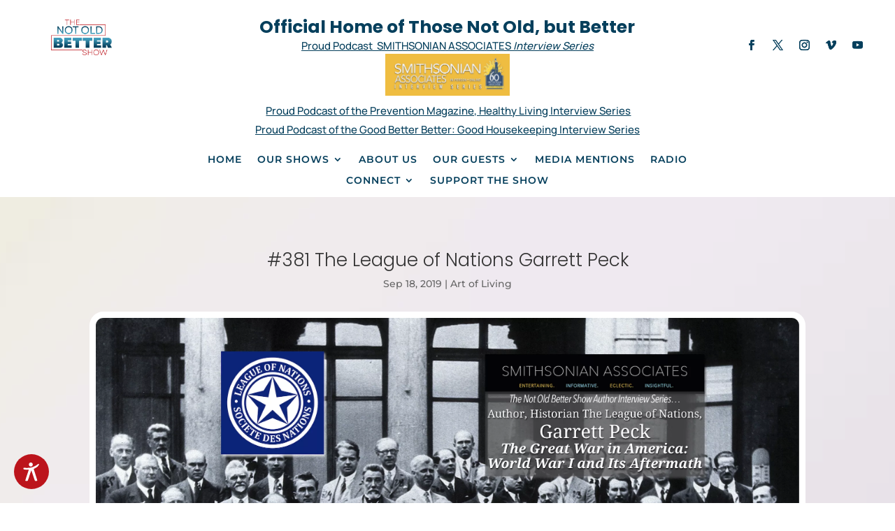

--- FILE ---
content_type: text/html; charset=utf-8
request_url: https://www.google.com/recaptcha/api2/aframe
body_size: 266
content:
<!DOCTYPE HTML><html><head><meta http-equiv="content-type" content="text/html; charset=UTF-8"></head><body><script nonce="OfQlIvFxCbMvecKLNGldrg">/** Anti-fraud and anti-abuse applications only. See google.com/recaptcha */ try{var clients={'sodar':'https://pagead2.googlesyndication.com/pagead/sodar?'};window.addEventListener("message",function(a){try{if(a.source===window.parent){var b=JSON.parse(a.data);var c=clients[b['id']];if(c){var d=document.createElement('img');d.src=c+b['params']+'&rc='+(localStorage.getItem("rc::a")?sessionStorage.getItem("rc::b"):"");window.document.body.appendChild(d);sessionStorage.setItem("rc::e",parseInt(sessionStorage.getItem("rc::e")||0)+1);localStorage.setItem("rc::h",'1769722032987');}}}catch(b){}});window.parent.postMessage("_grecaptcha_ready", "*");}catch(b){}</script></body></html>